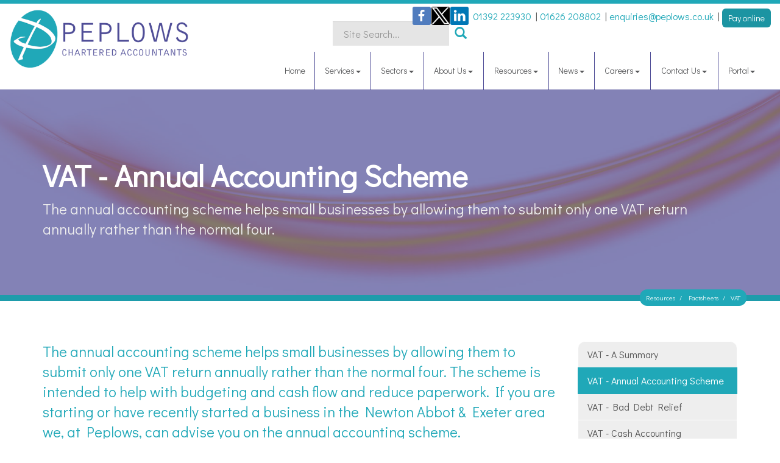

--- FILE ---
content_type: text/html; charset=utf-8
request_url: https://www.peplows.co.uk/resources/factsheets/vat/vat-annual-accounting-scheme
body_size: 22045
content:

<!doctype html>
<!--[if lt IE 7]> <html lang="en-gb" class="no-js lt-ie9 lt-ie8 lt-ie7"> <![endif]-->
<!--[if IE 7]>    <html lang="en-gb" class="no-js lt-ie9 lt-ie8"> <![endif]-->
<!--[if IE 8]>    <html lang="en-gb" class="no-js lt-ie9"> <![endif]-->
<!--[if gt IE 8]><!--> <html lang="en-gb"> <!--<![endif]-->
	<head><meta http-equiv="X-UA-Compatible" content="IE=edge" /><meta charset="utf-8" /><meta name="viewport" content="width=device-width" /><link rel="shortcut icon" href="/favicon.ico" /><link rel="apple-touch-icon" href="/apple-touch-icon.png" />



<script type="speculationrules">
{
  "prerender": [{
    "where": {
      "and": [
        { "href_matches": "/*" },
        { "not": {"selector_matches": ".do-not-prerender"}}
      ]
    },
    "eagerness": "moderate"
  }]
}
</script>
	<link href="/css/styles.css" rel="stylesheet" type="text/css" media="screen" /><link href="/css/print.css" rel="stylesheet" type="text/css" media="print" /><link href="/css/aos.css" rel="stylesheet" type="text/css" media="screen" /><link href="//cdnjs.cloudflare.com/ajax/libs/simple-line-icons/2.4.1/css/simple-line-icons.css" rel="stylesheet" type="text/css" media="screen" /><script src="//cdn.clientzone.com/framework/3.0/modernizer/modernizr.custom.2.8.3.min.js"></script><script src="//ajax.googleapis.com/ajax/libs/jquery/3.5.1/jquery.min.js"></script><script src="//cdn.clientzone.com/framework/3.0/scripts/settings.js"></script><script src="//cdn.clientzone.com/framework/3.0/scripts/search.js"></script><script src="//ajax.aspnetcdn.com/ajax/jquery.templates/beta1/jquery.tmpl.min.js"></script><script src="//cdn.clientzone.com/framework/3.0/scripts/date.format.js"></script><script src="//cdn.clientzone.com/framework/3.0/scripts/newswire.js"></script><script src="//cdn.clientzone.com/framework/3.0/bootstrap/bootstrap.min.js"></script><script src="//cdn.clientzone.com/framework/3.0/bootstrap/hover.min.js"></script><link href="https://www.peplows.co.uk/resources/factsheets/vat/vat-annual-accounting-scheme" rel="canonical" /><title>
	VAT - annual accounting scheme Newton Abbot & Exeter : Peplows
</title></head>
	<body id="body" class="page-resources page-factsheets page-vat page-vat-annual-accounting-scheme">
<form method="post" action="/resources/factsheets/vat/vat-annual-accounting-scheme" id="form1">
<div class="aspNetHidden">
<input type="hidden" name="__VIEWSTATE" id="__VIEWSTATE" value="x45ulLTbCkAf1iP1eGUBK3fH9Q8BpxBcoXdtLfAL8NKV7I9Uy4bQMwCeFUx5G//eBT/98Y6PeJrtIxr4Z0NRFSWTgiP5NUX88Ag6ky9H2G0Sja9eXXgfVy9H7Lk+yc239DwiGG+Y6rw+qClGkgFIjNsNqfqTGW3WoVZLgFLSeJu8OzqR+dr1f9qQPA1l3/03U2TwB3Ku/[base64]/r6CL2TlGx49UYsw1rL0wljEvCz93ssqv4Nl0wk4GvXeS6p0ZgYLXFOBJWPWWGOjYfOSGlpMgU42GDXdJQ5a5QiR4DL3LkT+o7FO0oDsYfV43FmLwQBJjhxec80p154hZQ7SGIXB85s+vA45Zt+0jm66sqbVHN0KvmxNqMG9ivA/lh6iiwLLEfR6jOtCOPtzP3tuyE4mI07kPqTzSPZqAHVii8eYtXI18ehHamaJAFWHeNZSvVk8/y2H3aiaCT7iXMKdnrSaJn0ZPm3PI/cziTw9+rcKILOPUUixI3e8hz0YwHr/pprrqmzFPkS0NtSt4z5YiwTNc3d9tXllDVrkUG3oWlaeCGqh+b52UwTATKvz977x3IPdqOZ7llh6Ehc0uBAFfaffZG3WXN7deMVMa7s4+nHTD8TToUXOue7pO9MlcjbqNqmuFT1q4Jv+wf/lW3EDrXbWSFTAAzK2dML2WfStyVZqAexEV1mnd4I/n/[base64]/bfbaGRWq+3jumw67h+cMwFkGzLSmMAXzOUUnl+c/OkHbJ7LxDNRM13nVTmtyYVO4zzh1ryuZ11OPePEZ9FC1gJwP5SnpoSiw3jXqqL2a3l7NTnhSJuOqN2ZwOkoPbYWGJuN2Te2busem7hjrfnZpG30NBC2rG6PwUTmwpg3Nutu5xMaQySZSyQC8SAD3W6dZTWSxx9vJj3MKf6ZlHOE3n5S53fEV9w/XDffCg084vg4EdC52MxC/LSt1vNuXaE82QKtdkYlKWWjCt+DR1zx5XWo0beJ6tfBhHhTpOLGQwjR5RkoOrMMGVdVTunjLkdrxKxWzAdMKmDu7oHaxm1VLUkt6DRG6RX/7AiZIuQYoGC5ZxarNVWEvZM7kuERRYHFY/PmUssOK38rza9MhsVgSgusK5HyJdT9Ib6kaKRlYvE8Q0NEHkY6BfkMEVuVH3hlBQZY/RrHMqBfgVTn3cVinlvHg+nsEQpzUIhIxJXS5MqyPQXtR5HHQcKT+vcN7qrj6ohtxluJJHxRErZN3FTsXFRI+04j0dcshEa1FHSXUZ42lHuac59frd2f/NzOT1kbW5V+PSGCdBXvt9bOmW4Eq/3CanAbHV425NvxhP4ZKe8HBHSp4A/v7IqYyzmx86hqKFy7Qyy5dNiGP5DTWeFRyV73gzvdwCkLcz081XZCZL8sDz3mJndtK5y0bnKNTDnbDUaCBCtT9eA/dFF2S6u0v1cHLfTMB6csqlADklzSPV8frvnoxYlCfy/ZhJmi+GUMZhqvy2XjjNwJB4ThDYGd/xZW/MLShBLK9mDFkYWlBZ5y78dq/8utrcCdD8syx9KUha0vdf3X1PUHDTiam49FaYODN5HrnmYgVEsT+YPW/JkNJB8WWNf1inNRYy6JezeLx4uHfsWlI1Tu01k5zgEQASjCnxRBfcE7L3kPQjDEGWlLzza+eggzuey/XxTKhf7Z772iy9mIKh3SxjPvYFKOeQKn8+qfz3XtGZc+uuOuqteztDPDhChh+EJHMMtS3Yt28wqqmG5Nhz2r5xNyOYXLJ8tqkGdf9spKRIxMgqlu1eAZ5ANhchmefByqakre1swpnPIyGJqPtqkN/T7kvETRflWF9QftLlCAhTzzrwH5RBnoSywFBpckqcSxiat7rrzHqVRF4DfoAuq/D+G9LDjHdSKuCszME6z0jom/nmtTpQv8KjX1SOzrnfDRUH+qghGa92dFanvoMRndZ0HzndBw7jq/aenfqWMdTnbcZeP0aVFpOKoWKnRFdGLYvfsTrDRS8R70htdOMTq2WxCH4vEUK+2JgIvx164yv9tVGmuVuqbueNfBAmVBcPMVO0qpyL+gtpc/1UribAN5VlrmIMJV2X/Q9USdSjd5pI7lIdmUf/SzmNpns86AbLjF5AZYPsCjyJo/0ZrNYO99BVgbxILl9ufyo6uWayrZjpyMu6uV6G7rvMG4lZ5mcdxElt6V1bO46VaUO3G3er0y0V7/P5vrk6DKQk7o4xFpGD5nzQBD8SDDj9q8wGcHwG0lwj6U5diYlhphh6fr6dK6yCvq76i+6tRrHlm3e8x53Edg015oNelSY1psFwckG8qR59juKDCgrHCBdFdTXuLJpKzYhd+IRrEgQBgDE4wpZsV3XTUhdKCp4lP4gHtLi8HtEgbi7feAA/5wOeSbjDyvxQEjugjB7zbUsx0vxzRV0SWBjXDcrOg0IDHdRHyBpOcLPWuUpn1vyKY7k5hnNmavkwfUmTaKHGH+tpENNL7urAwjHV9rg3NLJnvCu60hST2QnIyBv8Y/dWDLulQqTQLkdHpUKRX8qsvjUe1XuQPaLki9mbujn0LLASWfcfPh+JwS118K9qC9jQvoyo0+bjn5+rcx4GixgllVxCW7DMDDaq/8ELiXpK1WgnD0SY1jlsR4tMUW5ybQJhsviIeX2PWf/6VkYLf/Sl3BIn3nG/F+RCI7w3CL9KRf0SC/OBcmeSA1xIeA0HD6K2C8eJMekYOQae00DTc05MuLP2MIdt/8HK2keUe76OpmejXl8Vg92RYky8g5baCuJUnb5y5SFKVonDsTCtIPgO0X34dK2XT1yhoQ64SU6Y84MVWkN9tNYklXdAx2Oux7PcY5yxbp/Ve9l8Ycf3iFb8+VKe2ARA3hq6BA1OD8mS1+SLTK01v8RdGjHH5O7qlIhypNb79BlCD4rokYVLBXsJMdOcEWNkTlgG1tdxuuwU5wLScTosbjBm+VfhWmTahvh2hYsJ9FlzjYx64in0cDVUgmc+hsQhwEwrGYRXVGXBIot3vPPTzBnOYG+bAeJJmdtlvC8DHdNm/sxDEaws3VsqzywDfPGOdg9nsM/geY0Hi0B0N/6G6AH0X4nWfPkZk7PwDsTJFMHnPc4m+vmvHRwEHGjGrDvaDfKpMfR04aVJ0THZAa1eE/CKwgAjNYc2R9nvcMRvHod9gA6A3V/wa9WCMJSmThyjOP97A5qODg1ZolbyJXKksATIRHFaqw48tI6dGC3cIJwAZ1/VYR6nuNl/7PIh0HxCETjSGDSxZ1U96izAdehEPjoHprL4TJTlqueB0x/1edyHVBCl/OZhHN9OHj7832nlhM+kM3Pt78CyemgvwHHR8A5aGKoIpnk1NHnh8ZSvZtizFEP8ICYym2Hf4gFnUhBb2831U9mEI1sMOSJKevjfejEGY5DnYkrpDuBensejJyXiChEkyKq+mnBpJS9jQm0nsDB+bFcuckSv/Ph2WeNIuz48/btSP0Moca29bCwj62rVBArSKUGkBEdAuNFI316RiNbtCKuFlLrkQK5vxgP2hHUsGW94NwIvpR4yKxE2YOPapejLtPkP0JNumRrR4g6/VCtvUM6kJj0QalDLsuHo7HLIRpME7t3AiG3AzvAB9EhMTTHLmnubjCe0g1h/yZohG63Cj7Wk+2f+mGSsx7Mq/z2T9/br1Jr/7ahfRpr9FLx3dC7cPKSIHLKgKppT+TbsHaD0bSuUPYRsjeyUd8zXw4vhUbO54/ZZKPPiqKpjA/4qk9IsP8kSxdWmuQCo1NsoxkBgYW5pEh6V0MPP+dRHPw0oIfwRQqT7Lb8Oajn81OwrPHyh3LOmmN2ctoXc8TkLI03RqTZjxtSaxaj4SewY34j1q4bFS93qgcNkq8k9fL1/PPW3L1X6FwXVUFudPBPjWgqTxfOiw+/zhEMX2wFMbK0CU+2CztiD/JFxZraJpMAeXiRIp/w3BSg3gV2xu4TLiIGSRTVzvs+IH2rjWv/qvkVUyidOhslrE+yNOApev/WtcHJ5HLVUgNIIo9yTft5AyKH0/dUb6y48KgbO/kACmUHX+LiLWh+tWWsjONdRgW5hJMlRMtePTJ0UBRASFE9zhXGOEvFvTS4HR0/09kW3knLlJXDB2j6kBVTAIpl12zI5HYHWWeC/Mmn+lEFzf//Sfsb915c8YPb80McsKZSXDQCLspW1BTHMPBAmR7nGhLCnWIw4fsch5wpZ1i/OURSm9o5OWRnMoqw6ZQ4i0bMwLYbNJ7TT/HzcDr7T1G0vxnh+95IW85mA00o4miK4r/58QGP+pSOCoPxFlVz8FVim8Ajd/O+l8W+Xt3MRKx5Jh2vcSjJyzZdWhmgUvE13Mq6eKQ1lUEr6Ce/b7+zJqZicnTESi+0iyt755dzrF3wXVnFFlJ0tXJ3R6+x6Y6nJlDir+qzaiZp6wvXk+gogjosH+XLudYKnWudv8+R+1yQdTnFZQvVetxXDD1JfyRkG6KFT7GCFISp8AfWSPstma8Kj74Z5opGn2CrGrx7QplhI64/1d/KiPCMeYw5auJFk/SwuTyFmuZKnoi1uDMwmJMhoFvljqagkhyF4YkyQkXkgckSpHC/wSGSLlgyad2IOzcK5bBZWyIMpQ/N0F3qCXyAiXUigepDaLgZTV0eoewvFtAaksbStScEYqb0ZujdoVub2MVtBxgCnlbQ+Yx276AjpRQWrssBnb6ESYXWoTnsWRRvReT9LYjdRf/aayQPKkNInjvOLvr3ugkVhkOmRKpbRHSpwF340KIqFCF+a7ELQsa/hjYp0oUeKFvNsI0qSCWkEAi8Mxbfq1Op8KL2pmaCuWztzKZLb6Zscuie6Lc924BFsk7TWCUstYLFhiKNk17sC3M7Vq2cjkwCSf7LTaEX7D8ljpT/Rt9npXVbCOYFEtc/4xHCkHLf/0FuYqGeSDJB23tdON1qQhqDtjU4Xug1LZH7q4KdvHgHmfpLACl0sa2mtC+SPRu9Si3H9iXAoSQw7J7PkvE1OSqRJibS/o1r0jhV+Vska3q4aXrL7KSjRFneTOPiuWhehVJmcJFcsQtY2kmNfsEBBz9p6+wg3QlodadjUMCWqZ4zyY9NN7F9ZCT7v9IiHZPIoJZgC2JI0LZa/7KI3GR5P7qdZpl2ouwOzasUOSciqWQdGTckkxFMiRCM0rskGzBfAs3DZkjhg62WZuZM6zKswEfANaN11JjJRdqxPGs6koKf6mitOLAc+PlQyqZYIIV32fKfTel3q2EvsIooARdG95TKrKGBlygiYyamg1a8HKOcFJVT/v+wXFguc63FI0XXTzoxoNTMOjrVb3AttAHQbjRwg9vfHQIQuRK8R/Jc7tC/YfAMKTorOvMo1UfjpL5TxkJEyVO9TA4mcAN3idGNaRvMzVbbvlya6XODimXueS+tKLJYIimUOTTHQOgublZbuE052UQ3hWffcI9XkskNj+/uWK66PGjkvs9149oHqZYZsTzkz8KWMO8fgkIM2ctuHFVYfOXyihZjdJLwX5654tCQZl8XM+Lb3lzmpl+ltSJ/AmJ2N8irz7/IZmyKJM8+zpi9xWhC/I9/X8QY8+nQk2N3qLagqOsgQlWAKOuqOw82TNPIkZQ5Z+k+xF2dQrAcXrTlgGqr7C97u4ILvzxwZf/VCEdkQQhxGzwAIovkYLNXsSdhzzxmo4y6DQt7OpqhdIwPppmVGPiC5qjM6CBWofL0ppcowRRcO/W/apuFJoGPpK7d8GkQLTJX18NPGZmX0Q2ba78xRaaK8awleyets0BRH+MjOFhJm52LED7q5txQXfEb5GrCtW3wKeirZHbfTbGiOIwRANZQXdF5SFJutiby+ZOevWf7RYqVVkwXg6BOyZJ+RuYsk1eSQXQgIbfCNBa4pajmo/uJzY/33sJta9cNaChyx/m+s2GbPQlSUm1hjt8z6PpnoJh4q3Y6LGEH5opq/sPW3F2yZFOfBg32PRtwyOfb/LFMO51U5Ci03JA5n6bePOAg86vGMAoOw+7LLqy6Hkm84nzHtRFCE8DIFVqE+YTjWy0oYj+mVt67o5t/8GHqjVUsoDDUMTCWlQKnMs2kB0Hj8ftz53pE3+iNSbA1LbpPP2clWJsrgVWgSZQlmRA1eqZZWrulNjNDk6ywd4L8qHyafikVjJJWCbJUUr9dVOupYcF45KWEbDoQG8UzzhttC3230hABpuoWfDh6eBmYE1SlyTW+oaFo+uUnEv1/5EDe7hfQKu/lfbUgKYA91JmKQ44xb9u4uzKvakVVEmvZUQaP2chMq4NqVCxKwUj+s7uG+G4YqMqiW+mnP8x+A90yRjPiGU2LMwOm+2UWJy3UniOVaflvZxR5ODamzybnFoA6oxDel5OpC9X2fYhVHrIUVm1ZIMa7qwr7W4Tx1UlkRyJpMWcFyUmxQlLV/[base64]/o+yUlDM2TYC9X84grgYowp0RqXpi3z5B3F+/WthDarEvvDIL/avJPTMMeROzeFPAoK5QQsoikdpkppW5Td0YVKqNGKUDitwmx0G5lsSMoNgcEcnhmmq9+j9c1Do+3qo7qEwGI2u7pXAmLAwxzb3OiW/2bBcWOA+B8C2zPj/cGhK1KbnFLzO5xxM+NYaFlW/oF6TagfYl/OgX6BVHaALvuDTyo+v+0dZJkGFUI8qp83dNPRPZoB9Q+95+N3zh43094HohkdKsXZK1tUv5MB0EYChq2q772Da+rJ+7pcuToN6gywVgPpxd3y0NsAl8huZSKvkw0ywYhEIvT0O2YEca0rSkGYiSoDgkosIfVdj9AtDthBDQGTeT03vgxwE4xj/Z26jRvs1Y/BkPJIxK+2PcDk6kc0EaEDPpfjK1zXCDZXBOJLiFgqvUjfJ8YuP/[base64]/n+puX8fFPJvauV+dhkkXCneFjO4rg6EIoeGu6G0gPOJUNERYxkBU79/IcAYZJa8WHTtVGZthiW/Sz8LSfe4U7fr6QOCzhvEvExLP3kDQie8H2NSwmURUnZVHT3aMw4zyzusKrW7cc5n5BHGDWUTqwIk86nHzhKW4L6YgFqmwibJ8viKso8TvpjivXe5alfHhshZ3IsdXCWnUwVfgik+JaUKOqaKr4Ykm9NUIDwTb4IkUGPefxc+kYS/0BOQrrHxqbwq+iULKAXRUhatRRqJBPQup0H6smG9hS4F8HXfgJHSQ9DxF+m58bK/Vs2B28RpPwpHyGbLeQeEZL89iq7eWQ4ZkK0PKCZku4AZBulGrEbdp0Lm4DS/GeKwbeB5r8AfLWCan31bTtJ0Z3N1nRjAA3YhWI1LEfTqyKLtM23a/5AP0aWzInbKMn0xQvjxtd/[base64]/pilP3tfRCcZeyO8REcuM7yw3ePzHFIhTBQHbHwZhKTwTbaJdrvvX7a4QURxsUHvRC53mzYJnrJtBicFtUUpXNUo16NSe1jS3+8hKcobaK82ZKHM9rw3/HmgzxImRkWtWeh6aNbu228BPtMlHU7PxPtd/l9E/IDmJWQ3qDVlwlwstNlzl27SWinD0WvkmbMH+s+sg4WRi24DqtydVPyaJW2KuYP6QW0A/XZYDTzylCS8jAsvRUBKqzAfHt7pBujpLKRFG5u0CVq5PMzyJnMZT2ossb9dUe94RY0tPB78lcD7fbUL/AK+YCIKIgyvGNA8Nn5/JSA9tvqg1DFcwuiWDnXwrF0pCYsRF6dNGVO3M6W2ZYLL/[base64]/bT3jZq8uEpnds8/9FbS0+tWJFuW7X/S7JPMRpA3aoZl7kha2Y5sQSMKAAE5OjXx54nSiQ4nhZy1bL97GoB3TgTSUo+KPGACXxmPzmS5E8Obk0ok22HIAJp4p2L2KTPotg4iZAlvEOZZMh2SHNyMKr0PSNyGnYTS87HPXX+LWWI/[base64]/EBAHcvubJ6Xf7wI4O9AAFK3LhhTmMCQ5aptT7+3znAI9mOSNioZM7wBz7aXbn5WkWRR83516lAeIKwY0TRUKQ7YvtCPKj37yCv/+4KIcaeV3a/wydDjC56p15dkqOZI/hd0EMnH6LgiUm5XJGAGG0J9cXxP+XMuMMPVe4EwBB5REJ6UDg1YQ4Iqx4UPsHKjDX7uXB3nfxgnlgQOJDfZ6if/TjreAUsLbpaX7gdDebE4GFna+FeWHCX0VUA4GtPH7vM7ayFcwiJx1EkER/5hKqBi9ALG1UNTJkZIdoq9FnWkGQhOqTCK68WS0NakdCsK15jfUVuewAQ8k0BUnXpStKTj+k3HQ9FGs2hXsQiZuZ+HxLivPkFAw+TOWKezjT+iQ+EHtxfT3QNUceRDyZz0nuAMU6xRoIIX9LrceX2U2XjgbM5lwtCRBJt8XPodCo7gUQaHkeKV87I9U3/l9Ig/n7Oz8MgLl96R7CS4hLMzoYUnb2jRL2l1K9QWXN+LZf2D2Fzb4LpdiSAFyN1zl6VyfG3QUMWr69KaSjiCRZJh3WQ3hZCeg7ex7a9KMcIegWy87ib0dItUnir/9+OVnYdKBpUnLk8ChdGdZkRFTtia8zmcev39+EyFn6nC0P9xYCCs+r39bvvlmof0+hGp5PMB9tDJTolLLL7GAIBO+r6MWfve8fO7USegz49u9vMl4IAiIQd1v2y5QBn83JeNIlTGgSbNeSl9fG6bnYDKGG//aAVmRXzDnbEKogCaBVHXDqAhsik4NYPp7kch5Wk2CnjadOYZCCY5QVEsioRVGgYYo5Yo5EhKF4XtHCP1ayXUw6g/x9bsQKLI13MAu+mJAiTJhUSrbajKZFwLf7OJR8cwkECDOH/eEUW3YVSQ6fNIJpiTZgtv6Sg39lSTIHrBtPYe6QkgNR0/QLkA9MQzXPj5oPOWyJS92Us2mkr0MP8llL61t1zu2WnCGOD79th/+NsynuHfS9Bg+rxqVWkawqz8MAygJX2dPsvGsQWAb/wMRVCsVi4AHdzivWfRMz6U3LuA94ykZ4Mn3j1xO0GhFWEOaBCgpscVizs0yeRLOlQ8sWDIa4qaGSWd45t4/a3w9/9oml3EmdMD1EUoARz93MjN3xOhsQLWdTocDPjTFzj2bouP0NCrGwZpBX2A5D6yNkYddN1b+k9h6wFd2fSJQdJ93n7t+7raea8oYCHSQMNrtxjnymvkSxwyYeWbwcWZLQUv6MgIjZhvgH/sUQN824Ijq+ZIbDXX5Rd32DRTS9JS/bB3AdOjFK7k8sP0hpS/4fKT1nRS5iipmdczCgqDSpOp/SsPq/PTWpQnqNNabCtWzKbzBF6CFIxsjORsrdyF4rBZOKocWBwucKxrL7Hn4pAZvufGktTpuJGJX2glSpCbBquUcxt3nzl8P0aNNWjQ0bL9hEMvduqLdavvjHRti3kH/d/4gPWDaEoKnrYU+it261rXNFi+5EMdCx+aTXbZ7toPFmVeSYLjrTkslis4tDM3K3T6lTL4660jo0UzRVpLAgWtHlRPgb0t83XUH06rxEBQy58yz/EyO0oZ7Ge/IlBvH8/[base64]/LwH0GXJMNe05eyS9tmwVMJ2GkheIHB2TT7VFKL6zgYgH3ocIL/CJutw2Zilzn5Y1+QcAqFwxO7YV/[base64]/AyPJYR8rgdoMsva1y6gh/f0k4DliYjV1f6PNI31WiqXIzBw03IWYGN/JRc8X7I82KHaRPF4JDdTXhLGh1dpxdHUA55uXps4AeBBsNxR5R+ZlgCYrQOEPHeTeejCKY0y3jwLoeCWFC0+aIAzuPOedPSd/3J3ELQPNaAzuZCo/q//J0cVhK8BqkK6zo38DVpJ4qj1V7II0UVaCDMZzw1yFDtnXgU2tYaD/vXqAoDM6TvWSu/JIXKvHTAHKHbGfI0OVAwVpSxg7UHG1d0Jq+IM7OVV4dgDCuFCwZJsdrmzPvz9rfgcJW9SJudPCfqIuE40ZiGzsUMBFhS8xU/RWKwMViWUZ7nNejVVg5aBbEfJXeVsy8Zlzh0kFmO3oafpAEZJ2C59oSmNUk9ecWZUFGNY/xN6ROoU+sbsJo5Iw8QDKG2Qhp+R5u/+vrf7SHWTO9+toGss5yr9aZYnJdutSizxxnhem9v490IExpCeGfiiJYfqZXtw9RH7T448CThKrrwMInrvs7YGPAy3fgEnRJllL+MVeAou/ABo2cs5cgpLMM1TNyf+Uu14OghjimxmUvm1scAsl9HjxXonTR9OFD+euINHboXqZlf5SBTC9kwh4ycZZBlPFBlhEWcXDNhwBqfimHNXYIDn7xD2jZFukc4HkwyDKDz4h3MiY5+rQ/Oh2Qm1AIQ9PfJb43yeiEwT8wx6Rz7vzdEPtTUjxcrH8GOvTid3Iv3950BaXa7NCjnE3L0VBJoRuFrFAoO6mgmHLEskNJcQ/L/0WQ2EHLxaRhoXUDbVCnWQNIP2+Ph+J2IRDn969xUhoSGSNaQGRg/Ad56S8XtsOn56NaX+WlDK6HOFC54vcA2IYtnSGFdqW5+DosqvD69bD1BTqYXy4xypomyg7Jv2qu7yzNPWCAIl6WiLSxgI4qtumPREpBDlSUYre/4irguFQMrxNkGPFU2Y/r/FC/TO6pk2+L6SEsDDkG6hC8N2F25O6u6t3WyDT83Jdw4pEDFpyELo9YqZSgHsI6pXlLUotWn0PzMdSIMn5q3bcdxmDtzbyXDXSZrQ0wayIVimgDUo5fIFrFwX07u1wov0cpxlqC7FlWnO2/dS/oDaBSoOik3iGKwW/Mgo26Vjqm+zk+7qj6FzSRV0tYtNXWxgKVhi6YhpbdUdu134mOFikDjrCxe35zo+sxPP9AnQBplpCGsYMX5BDEV2FhC+st+H+03kdjeF6OpWAggscdWFy+E/cwiSynvlMCHs16dKPS3v2thI6fKX/Iu7n5kkjobaidMcy52bdzmLkn3ga4ynoHBY5nElgThqHrak6HvyBJZre9nBRr3E97fsvGiQip2WTPkGuichE3TvRbaDzn56V3CNgUOs9Uy5dpXK0ygemAgn8kxyd+E1fgdnbnKInwEVA3EujBwuD244BarxwEqz/e1Ge/REo99WCVLuKt5Ayh9/D0vysoNvN2A8Q6wU/QSUDe5NP+vPlGw1B8WUdEcHyk2miI9upyZ2TW7pslJ6JkhhntWx+bo7gDC8Y+VQlgTOCkPlOQQR9Ch3oipgF4EVIybK8kR9SlPSdE8pvpK0duHDqP0J/Y96d/4kyZZp/nnsolFVUdBJCIErJFdx72DdCOTmGrXriM7WXwT1aKBNbH39R3ZE+WyYy97WB552D/DhPbQZAJeGkPF8Z8QkJcNldG7mCCBdQLcU9aNnqxNKHSQdLCzcw0TQbWM5tjVQRkAXvE5KdNdeMdHniVF5o2sIkIPRSwPe3mj/F9ZSXMwwVPlV/CY8HFE/Zjh369VI+j5irv5iASemOAqBKVJFaXQWmButi4zXNr3aRug/+t6bIiYf3gOsMwsQLI7U/UQoynt37qsdHynPWU1Q8ShGEzoF+GXJuvt7kBgvJlSOXtftMHqKIsz0zbA+7A5hrqxVjGin7PAwmIkdr6B4hpumPHxxpHHjYoznkFUT+Wf7pi7zQcPQRaCCoHx1w/L+3plSYfHC6AhyA3I+c1+4s/FdiumgPcR65+XGOr/aE8k8/W8cY5+vkkgYVCHz99rflyCYwdH67hGtj+3IZLaZFYEjEt69wlrzH1afhLasbdWswSq8p0sYJfQ4Fd3+v5e2uumfIbFez8K8I0NMKH5H0MiLxdNjFaNdy1xFLfZJ/MZHs/s/sKN1WTMb8Xu2QYg6mtn0EytnWzeHBSTJl3kT42607A7Q20lNESQcwiipEOIB0XkxrJ/bmWlNMjjFN1twTjVwaERvY877zb2mO68AvAuUOiqBUPzAy3J1ttdGHz5JLvrfgrrXRVYgI+aSQplZU/cOFaFE6ZlXDW3nUgCwDGRsEl46X/TKaMr+Ll9/0GBLtLincyXu1ys/xECELBZARKQN6ShLxgSDNqpMLVrtk4Ki78rIoiQ6gBEQ6zw53/t2q+H6Dk69DsYO5bHbKypVZ5u6ukoygaY+uS45jUbMsRiCPuhL/h0c4EaVHeBp7cYph1cmhJwzvIHlQZ74JEuFqX6u/DSU0qOxgh/OL0HZa2wOurf5K1p2dWUiaTQ3MXlZ9xIZQLhYGN/grDLH43AWqN9OEcZ5APbqyVokHpByzoXU1bTwvkClPOd0s9oqhFhoupll2+6hPbkUBZ7z1dFzAr6RTITqNjeTT1V9jRSO40CRKkRFpw9ijSEYkFeyK2mX9duZYJ6KKu/7ZNFxm2k1hcLFEyk9wN9cdum6fXwWX7KVDJnzzQYvUAhygj3K/B4kyfhmTf3otGJ1O2j5AE8WOTu4y4OvL+7qP9G6mmsD9LRQdtS64sizczPvyA7wLt4Rc9HcFCN2J2KRpjlcfpUROfqU3cwvfqsKY5Vf/Q61oyUabISSZhPL4Y1HYWL52ENXP/aG4LFZ4zUzEUGOVrDv+Jy12nVNRCVJabCVhZd4=" />
</div>
<!-- Google tag (gtag.js) --> <script async="" src="https://www.googletagmanager.com/gtag/js?id=G-KL678E1VDY"></script> <script> window.dataLayer = window.dataLayer || []; function gtag(){dataLayer.push(arguments);} gtag('js', new Date()); gtag('config', 'G-KL678E1VDY'); </script>

<!-- IE6 warning and Accessibility links -->
<div class="container">
	<div class="access-links">
	<h2 id="page-top">Accessibility links</h2>
	<ul>
		<li><a href="#skip-to-content" title="">Skip to content</a></li>
		<li><a href="/accessibility" title="">Accessibility Help</a></li>
	</ul>
</div>
	<div class="browser-wrap">
    <div class="chromeframe" style="display: none;">
        <p>You are using an outdated browser. <a href="https://browse-better.com/">Upgrade your browser today</a> for a better experience of this site and many others.</p>
    </div>

    <!--[if IE]> 
        <div class="chromeframe-ie">
            <p>You are using an outdated browser. <a href="https://browse-better.com/">Upgrade your browser today</a> for a better experience of this site and many others.</p>
        </div>
        <div class="small">
            <p>If you are having trouble viewing this website and would like some information please contact us on the details below...</p>
            <p>Tel: 01626 208802</p>
            <p>Email: <a href="mailto:enquiries@peplows.co.uk">enquiries@peplows.co.uk</a></p>
            <p>Address: <span itemscope itemtype="http://schema.org/AccountingService" class="address-mini">
<span itemprop="address" itemscope itemtype="http://schema.org/PostalAddress">
<span itemprop="streetAddress">Moorgate House, King Street</span>, <span itemprop="addressLocality"> Newton Abbot</span>, <span itemprop="addressRegion">Devon</span> <span itemprop="postalCode"> TQ12 2LG</span>
</span>
</span></p>
        </div>
    <![endif]-->
</div>
</div>
<!-- / IE6 warning and Accessibility links -->
<div class="site-wrap">
	
	<header class="site-header-wrap fixed">
		<div class="container-fluid">
			<div class="row">
				<div class="col-sm-12 col-md-4">
					<a href="/" id="logo print-logo" title="Peplows, Accountants in Newton Abbot & Exeter" class="logo-wrap">
						<img src="/img/logo.png" alt="Peplows" class="logo">
					</a>
				</div>
				<div class="col-sm-12 col-md-8">
                    
                    <div class="phone-email">
                        <a href="tel:01392 223930">01392 223930</a> | <a href="tel:01626 208802">01626 208802</a> | <a href="mailto:enquiries@peplows.co.uk">enquiries@peplows.co.uk</a> | <a href="/pay-online" class="btn btn-primary btn-sm">Pay online</a>
                    </div>
                    <div class="social-media">
                        <a href="https://www.facebook.com/PeplowsCharteredAccountants/" target="_blank" rel="noopener">
                            <img src="/img/icons/facebook.png" alt="facebook">
                        </a>
                        <a href="https://twitter.com/peplows_uk" target="_blank" rel="noopener">
                            <img class="twitter-x" src="//cdn.clientzone.com/images/social-media/x-ts.png" alt="X">
                        </a>
                        <a href="http://www.linkedin.com/company/peplows-chartered-accountants" target="_blank" rel="noopener">
                            <img src="/img/icons/linkedin.png" alt="LinkedIn">
                        </a>

                    </div>
                    <div id="searchareaWidget" class="form-search">
  
<div class="input-group">
    <input name="ctl00$ctl00$ctl06$txtSearchBox" type="text" id="ctl06_txtSearchBox" class="form-control search-query" placeholder="Site Search..." />
    
    <span class="input-group-btn">
	    <button class="btn btn-default search-button" value="<span class='glyphicon glyphicon-search'></span>" type="button" onclick="dosearch('search','ctl06_txtSearchBox');" >
	    <span class='glyphicon glyphicon-search'></span>
	    </button>
	</span>
    
</div>
  <script type="text/javascript">

        var $searchinput = $('.search-query');

        // Hook the key down event for the search input box and enter being pressed. Redirect the browser to the relevant search page to emulate the
        // search submit button press operation which in this case isn't available.
        $searchinput.keydown(function(event){

        if (event.keyCode == 13)
        {
        event.preventDefault();
        window.location = "/search?Q="+$searchinput.val();
        }

        });
      </script>
</div>
					<div class="navbar-wrapper">
						<nav>
  <div class="navbar navbar-default"><div class="navbar-header"><button type="button" class="navbar-toggle" data-toggle="collapse" data-target=".navbar-collapse"><span class="icon-bar"></span><span class="icon-bar"></span><span class="icon-bar"></span><span class="burger-menu-title">MENU</span></button></div><div class="navbar-collapse collapse">
<ul data-cmsnoindex="true" class="nav navbar-nav">
<li><a target="_self" title="Home" href="/">Home</a></li>
<li class="dropdown">
<a class="dropdown-toggle" data-toggle="dropdown" data-hover="dropdown" href="/services" title="Services" target="_self">Services<b class="caret"></b></a>
<ul class="dropdown-menu">
<li><a target="_self" title="Overview" href="/services">Overview</a></li>
<li><a target="_self" title="Business Start Up" href="/services/business-start-up">Business Start Up</a></li>
<li><a target="_self" title="Managing & growing your business" href="/services/managing-and-growing-your-business">Managing & growing your business</a></li>
<li><a target="_self" title="Buying and selling businesses" href="/services/buying-and-selling-businesses">Buying and selling businesses</a></li>
<li><a target="_self" title="Accounts & Audit" href="/services/accounts-and-audit">Accounts & Audit</a></li>
<li><a target="_self" title="Business Tax" href="/services/business-tax">Business Tax</a></li>
<li><a target="_self" title="Personal Tax" href="/services/personal-tax">Personal Tax</a></li>
<li><a target="_self" title="Cloud accounting" href="/services/cloud-accounting">Cloud accounting</a></li>
<li><a target="_self" title="Bookkeeping" href="/services/bookkeeping">Bookkeeping</a></li>
<li><a target="_self" title="Payroll and Auto Enrolment" href="/services/payroll-and-auto-enrolment">Payroll and Auto Enrolment</a></li>
<li><a target="_self" title="Tax Investigation Service" href="/services/tax-investigation-service">Tax Investigation Service</a></li>
</ul>
</li>
<li class="dropdown">
<a class="dropdown-toggle" data-toggle="dropdown" data-hover="dropdown" href="/sectors" title="Sectors" target="_self">Sectors<b class="caret"></b></a>
<ul class="dropdown-menu">
<li><a target="_self" title="Overview" href="/sectors">Overview</a></li>
<li><a target="_self" title="Agriculture" href="/sectors/agriculture">Agriculture</a></li>
<li><a target="_self" title="Charities" href="/sectors/charities">Charities</a></li>
<li><a target="_self" title="Contractors/Freelancers" href="/sectors/contractors/freelancers">Contractors/Freelancers</a></li>
<li><a target="_self" title="Family Business" href="/sectors/family-business">Family Business</a></li>
<li><a target="_self" title="Food/Drink/Leisure" href="/sectors/food/drink/leisure">Food/Drink/Leisure</a></li>
<li><a target="_self" title="Healthcare" href="/sectors/healthcare">Healthcare</a></li>
<li><a target="_self" title="Property" href="/sectors/property">Property</a></li>
</ul>
</li>
<li class="dropdown">
<a class="dropdown-toggle" data-toggle="dropdown" data-hover="dropdown" href="/about-us" title="About Us" target="_self">About Us<b class="caret"></b></a>
<ul class="dropdown-menu">
<li><a target="_self" title="Overview" href="/about-us">Overview</a></li>
<li><a target="_self" title="Client reviews" href="/about-us/client-reviews">Client reviews</a></li>
<li><a target="_self" title="Client Stories" href="/about-us/client-stories">Client Stories</a></li>
<li><a target="_self" title="Why Chartered Accountants?" href="/about-us/why-chartered-accountants">Why Chartered Accountants?</a></li>
<li><a target="_self" title="Why Chartered Tax Advisers?" href="/about-us/why-chartered-tax-advisers">Why Chartered Tax Advisers?</a></li>
<li><a target="_self" title="Meet the Team" href="/about-us/meet-the-team">Meet the Team</a></li>
</ul>
</li>
<li class="dropdown">
<a class="dropdown-toggle" data-toggle="dropdown" data-hover="dropdown" href="/resources" title="Resources" target="_self">Resources<b class="caret"></b></a>
<ul class="dropdown-menu">
<li><a target="_self" title="Overview" href="/resources">Overview</a></li>
<li><a target="_self" title="Peplows Tax App" href="/resources/peplows-tax-app">Peplows Tax App</a></li>
<li><a target="_self" title="Factsheets" href="/resources/factsheets">Factsheets</a></li>
<li><a target="_self" title="Downloadable forms" href="/resources/downloadable-forms">Downloadable forms</a></li>
<li><a target="_self" title="Market data" href="/resources/market-data">Market data</a></li>
<li><a target="_self" title="Online calculators" href="/resources/online-calculators">Online calculators</a></li>
<li><a target="_self" title="Tax calendar" href="/resources/tax-calendar">Tax calendar</a></li>
<li><a target="_self" title="Tax rates & allowances" href="/resources/tax-rates-and-allowances">Tax rates & allowances</a></li>
</ul>
</li>
<li class="dropdown">
<a class="dropdown-toggle" data-toggle="dropdown" data-hover="dropdown" href="/news" title="News" target="_self">News<b class="caret"></b></a>
<ul class="dropdown-menu">
<li><a target="_self" title="Overview" href="/news">Overview</a></li>
<li><a target="_self" title="Autumn Budget" href="/news/autumn-budget">Autumn Budget</a></li>
<li><a target="_self" title="Spring Statement" href="/news/spring-statement">Spring Statement</a></li>
<li><a target="_self" title="Hot Topic" href="/news/hot-topic">Hot Topic</a></li>
<li><a target="_self" title="Latest News for Business" href="/news/latest-news-for-business">Latest News for Business</a></li>
<li><a target="_self" title="Newsletters" href="/news/newsletters">Newsletters</a></li>
<li><a target="_self" title="Our News and Events" href="/news/our-news-and-events">Our News and Events</a></li>
</ul>
</li>
<li class="dropdown">
<a class="dropdown-toggle" data-toggle="dropdown" data-hover="dropdown" href="/careers" title="Careers" target="_self">Careers<b class="caret"></b></a>
<ul class="dropdown-menu">
<li><a target="_self" title="Overview" href="/careers">Overview</a></li>
<li><a target="_self" title="Current Vacancies" href="/careers/current-vacancies">Current Vacancies</a></li>
</ul>
</li>
<li class="dropdown">
<a class="dropdown-toggle" data-toggle="dropdown" data-hover="dropdown" href="/contact-us" title="Contact Us" target="_self">Contact Us<b class="caret"></b></a>
<ul class="dropdown-menu">
<li><a target="_self" title="Overview" href="/contact-us">Overview</a></li>
<li><a target="_self" title="Exeter" href="/contact-us/exeter">Exeter</a></li>
<li><a target="_self" title="Newton Abbot" href="/contact-us/newton-abbot">Newton Abbot</a></li>
<li><a target="_self" title="Contact form" href="/contact-us/contact-form">Contact form</a></li>
<li><a target="_self" title="Testimonial" href="/contact-us/testimonial">Testimonial</a></li>
</ul>
</li>
<li class="dropdown">
<a class="dropdown-toggle" data-toggle="dropdown" data-hover="dropdown" href="/portal" title="Portal" target="_self">Portal<b class="caret"></b></a>
<ul class="dropdown-menu">
<li><a target="_self" title="Overview" href="/portal">Overview</a></li>
<li><a target="_blank" title="Access Portal" href="https://peplows.sharefile.eu/Authentication/Login" rel="noopener">Access Portal <span class="glyphicon glyphicon-new-window"></span></a></li>
</ul>
</li>
</ul>
</div></div>
</nav>
					</div>
				</div>
			</div>
		</div>
	</header>

	
     
	
		<div class="page-title-wrap">
			<div class="container">
				<div class="content">
					<h1>VAT - annual accounting scheme</h1>
					<p class="lead">The annual accounting scheme helps small businesses by allowing them to submit only one VAT return annually rather than the normal four.</p>
					
<accsys_noindex>

        <ol class="breadcrumb">
    
        <li >
        
         <a href='/resources' title='Resources' target="_self">Resources</a>
        </li>
    
        <li >
        
         <a href='/resources/factsheets' title='Factsheets' target="_self">Factsheets</a>
        </li>
    
        <li >
        
         <a href='/resources/factsheets/vat' title='VAT' target="_self">VAT</a>
        </li>
    
        </ol>
    
</accsys_noindex>

				</div>
			</div>
		</div>
	

	<div class="site-main-content-wrap">
		<!-- Skip to content link - place just before main content! -->
		<a name="skip-to-content" class="skip-to-content"></a>
		<!-- / Skip to content link -->
		<div class="container soft-ends-large">
	
    <div class="row">
        <div class="col-sm-8 col-md-9">
            

<div class="opening-para">
<p>The annual accounting scheme helps  small businesses by allowing them to submit only one VAT return annually rather  than the normal four. The scheme is  intended to help with budgeting and cash flow and reduce paperwork. If you are  starting or have recently started a business in the Newton Abbot & Exeter area we, at  Peplows, can advise you on the annual accounting scheme.</p></div>




<p>HMRC have introduced a number of VAT schemes over the years designed to reduce the administrative burden on small businesses. One such scheme is the annual accounting scheme.</p>
<h2>What is the annual accounting scheme?</h2>
<p>The annual accounting scheme helps small businesses by allowing them to submit only one VAT return annually rather than the normal four. During the year they pay instalments based on an estimated liability for the year with a balancing payment due with the return. The scheme is intended to help with budgeting and cash flow and reduce paperwork.</p>
<h2>Joining the scheme</h2>
<p>A business can apply to join the scheme if it expects taxable supplies in the next 12 months will not exceed &pound;1,350,000.</p>
<p>Businesses must be up to date with their VAT returns and cannot register as a group of companies.</p>
<p>Application to join the scheme must be made on form 600(AA) which can be found on the GOV.UK website or via a link in the online version of VAT Notice 732. HMRC will advise the business in writing if the application is accepted.</p>
<h2>Paying the VAT</h2>
<p>Businesses that have been registered for 12 months or more will pay their VAT in nine monthly instalments of 10% of the previous year&rsquo;s liability. The instalments are payable at the end of months 4-12 of the current annual accounting period.</p>
<p>Alternatively such businesses may choose to pay their VAT in three quarterly instalments of 25% of the previous year&rsquo;s liability falling due at the end of months 4, 7 and 10.</p>
<p>The balance of VAT for the year is then due together with the VAT return two months after the end of the annual accounting period.</p>
<p>Businesses that have not been registered for at least 12 months may still join the scheme but each instalment &ndash; whether monthly or quarterly &ndash; is based on an estimate of the VAT liability.</p>
<p>In all cases HMRC will advise the amount of the instalments to be paid.</p>
<p>The annual accounting period will usually begin at the start of the quarter in which the application is made. If the application is made late in a quarter it may begin at the start of the next quarter.</p>
<p>All businesses are able to apply to HMRC to change the level of the instalments if business has increased or decreased significantly.</p>
<h2>Leaving the scheme</h2>
<p>Any business can leave the scheme voluntarily at any time by writing to HMRC.</p>
<p>A business can no longer be in the scheme once its annual taxable turnover exceeds &pound;1,600,000.</p>

<h2>Advantages of the scheme</h2>
<ul class="resource-col-halved">
<li>A reduction in the number of VAT returns needed each year, from four to one.</li>
<li>Because the liability to be paid each month is known and certain, cash flow can be managed more easily.</li>
<li>There is an extra month to complete the VAT return and pay any outstanding tax.</li>
<li>It should help to simplify calculations where the business uses a retail scheme or is partly exempt.</li>
</ul>

<h2>Potential disadvantages</h2>
<p>Interim payments may be higher than needed because they are based on the previous year. However, it is possible to apply to HMRC for an adjustment if the difference is significant.</p>
<p>A business is obliged to notify HMRC if the VAT liability is likely to be significantly higher or lower than in the previous year.</p>

<div class="closing-para">
<h2>How we can help</h2>
<p>If you are starting, or have recently started a business in  the Newton Abbot & Exeter area we, at Peplows can help you to plan your VAT  administration and consider with you whether the annual accounting scheme would be beneficial for your business.</p></div>





        </div>
        <div class="col-sm-4 col-md-3">
            <nav>
  <div class="content-page-nav-list-wrap">
<div class="list-group">
<a class="list-group-item" title="VAT - a summary" target="_self" href="/resources/factsheets/vat/vat-a-summary">VAT - a summary</a>
<a class="list-group-item active" title="VAT - annual accounting scheme" target="_self" href="/resources/factsheets/vat/vat-annual-accounting-scheme">VAT - annual accounting scheme</a>
<a class="list-group-item" title="VAT - bad debt relief" target="_self" href="/resources/factsheets/vat/vat-bad-debt-relief">VAT - bad debt relief</a>
<a class="list-group-item" title="VAT - cash accounting" target="_self" href="/resources/factsheets/vat/vat-cash-accounting">VAT - cash accounting</a>
<a class="list-group-item" title="VAT - flat rate scheme" target="_self" href="/resources/factsheets/vat/vat-flat-rate-scheme">VAT - flat rate scheme</a>
<a class="list-group-item" title="VAT - Making Tax Digital" target="_self" href="/resources/factsheets/vat/vat-making-tax-digital">VAT - Making Tax Digital</a>
<a class="list-group-item" title="VAT - seven key points for the smaller business" target="_self" href="/resources/factsheets/vat/vat-seven-key-points-for-the-smaller-business">VAT - seven key points for the smaller business</a>
</div>
</div>
</nav>
        </div>
    </div>
</div>
	</div>

	
		<div class="light-bg">
			<div class="container soft-ends-large">
				<h3 class="text-center push-bottom">Latest News</h3>
				<div class="row equal-height">
					
        
         
        
	<div class="col-sm-6">
		<a href="/news/latest-news-for-business/archive/news-article/2025/November/chancellor-should-use-budget-to-reform-tax-system-ifs-says" title="Chancellor should use Budget to reform tax system, IFS says" class="cta cta-news-block " >
			<div class="object-wrap">
						  <p class="date">05 Nov 2025</p>
						</div>
			<div class="text-wrap">

			<h2>Chancellor should use Budget to reform tax system, IFS says</h2>
			<p>Chancellor Rachel Reeves should use the Autumn Budget to reform the UK's tax system, says the Institute for Fiscal Studies (IFS).</p>
			</div>
		</a>
	</div>

         
        
	<div class="col-sm-6">
		<a href="/news/latest-news-for-business/archive/news-article/2025/November/hmrc-to-resume-taking-tax-owed-by-debtors-directly-from-their-bank-accounts" title="HMRC to resume taking tax owed by debtors directly from their bank accounts" class="cta cta-news-block " >
			<div class="object-wrap">
						  <p class="date">05 Nov 2025</p>
						</div>
			<div class="text-wrap">

			<h2>HMRC to resume taking tax owed by debtors directly from their bank accounts</h2>
			<p>HMRC has resumed its programme allowing direct recovery of money from debtors' bank accounts.</p>
			</div>
		</a>
	</div>

         
        
         


				</div>
			</div>
		</div>
	
            
	<section class="soft-ends-large affiliation-social-wrap">
		<div class="container-fluid">
			<div class="col-sm-8 affiliation">
				<object class="icaew-logo" data="//cdn.clientzone.com/images/accreditation/icaew-b-r.svg" type="image/svg+xml"></object> <img loading="lazy" src="/img/ciot.png" alt="Chartered Tax Advisers"> <img loading="lazy" src="/img/xero.png" alt="xero"> <img loading="lazy" src="/img/sage.png" alt="sage">  <img loading="lazy" src="/img/quickbooks.png" alt="quickbooks">
			</div>
			<div class="col-sm-4">
				<div class="social-media">
					<a href="https://www.facebook.com/PeplowsCharteredAccountants/" target="_blank" rel="noopener">
						<img loading="lazy" src="/img/icons/facebook.png" alt="facebook">
					</a>
					<a href="https://twitter.com/peplows_uk" target="_blank" rel="noopener">
						<img loading="lazy" src="//cdn.clientzone.com/images/social-media/x-ts.png" alt="X">
					</a>
					<a href="https://www.linkedin.com/company/peplows-chartered-accountants" target="_blank" rel="noopener">
						<img loading="lazy" src="/img/icons/linkedin.png" alt="Linkedin">
					</a>
                    <a href="https://www.peplowsproperty.co.uk/" target="_blank" rel="noopener">
                        <img loading="lazy" src="https://www.peplowsproperty.co.uk/img/logo.png" alt="Peplows Property" class="peplows-property">
                    </a>
				</div>
			</div>
		</div>
	</section>


	<footer class="site-footer-wrap">

        <div class="container-fluid">
            <div class="row">
                <div class="col-sm-6 col-md-3">
                    <div class="footer-block">
						<div class="cta cta-news-footer">
							<div class="text-wrap">
								<h4>SDLT complexities</h4>
								<p>What are the rules?</p>
								<a href="/news/hot-topic" class="btn btn-primary">- Find out more</a>
							</div>
						</div>
                    </div>
                </div>
                <div class="col-sm-6 col-md-2">
                    <div class="awards">
                        <a href="/news/our-news-and-events/archive/article/2023/November/local-firm-scoops-national-accounting-award" target="_blank"><img src="/img/lis-awards-winner-2023.png" class="img-responsive push-bottom"></a>
                        <a href="/news/our-news-and-events/archive/article/2020/January/peplows-shortlisted-for-exeter-living-award" target="_blank" rel="noopener"><img loading="lazy" src="/img/el-awards-2020.jpg" class="img-responsive push-bottom" alt="Exeter Living Awards"></a>
                        <a href="/news/our-news-and-events/archive/article/2019/November/winners-of-best-accounting-and-tax-services-for-landlords" target="_blank" rel="noopener"><img loading="lazy" src="/img/lis-awards-winner-2019.png" class="img-responsive push-bottom" alt="Accounting and Tax Services for Landlords"></a>
                    </div>
                </div>
                <div class="col-sm-6 col-md-2 col-md-offset-1">
                    <div class="footer-block">
                        <h5>Contact Us</h5>
                         <p>
                            <span class="phone">
                                <small>Exeter Office:</small>
                                <br>
                                <a href="tel:01392 223930">
                                    <span aria-hidden="true" class="glyphicon glyphicon-earphone"></span> 01392 223930</a>
                            </span>
                        </p>
                        <p>
                            <span class="phone">
                                <small>Newton Abbot Office:</small>
                                <br>
                                <a href="tel:01626 208802">
                                    <span aria-hidden="true" class="glyphicon glyphicon-earphone"></span> 01626 208802</a>
                            </span>
                        </p>
                       
                        <p>
                            <span class="email">
                                <small>Or email us:</small>
                                <br>
                                <a href="mailto:enquiries@peplows.co.uk">
                                    <span aria-hidden="true" class="glyphicon glyphicon-envelope"></span> enquiries@peplows.co.uk
                                </a>
                            </span>
                        </p>
                    </div>
                </div>
                
                <div class="col-sm-6 col-md-4">
                    <div class="footer-block">
                        <h5>Address</h5>
                        
                        <address><span itemscope itemtype="http://schema.org/AccountingService" class="address-mini">
<span itemprop="address" itemscope itemtype="http://schema.org/PostalAddress">
<span itemprop="streetAddress">1st Floor Units 3 & 4 Cranmere Court, Lustleigh Close, Matford Business Park</span>, <span itemprop="addressLocality">Exeter</span>, <span itemprop="addressRegion">Devon</span>  <span itemprop="postalCode">EX2 8PW</span>
</span>
</span></address>
                        <address><span itemscope itemtype="http://schema.org/AccountingService" class="address-mini">
<span itemprop="address" itemscope itemtype="http://schema.org/PostalAddress">
<span itemprop="streetAddress">Moorgate House, King Street</span>, <span itemprop="addressLocality"> Newton Abbot</span>, <span itemprop="addressRegion">Devon</span> <span itemprop="postalCode"> TQ12 2LG</span>
</span>
</span></address>
                    </div>
                </div>
                <div class="col-sm-6 col-md-4">
                    <div class="footer-block">
                        <h5>Quick links</h5>
                        <p class="mini-site-map">
                            <span id="minisitemapwidget">
  <a href="/home" title="Home" target="_self">Home</a> | <a href="/site-map" title="Site map" target="_self">Site map</a> | <a href="/accessibility" title="Accessibility" target="_self">Accessibility</a> | <a href="/contact-us/" title="Contact Us" target="_self">Contact Us</a> | <a href="/contact-us/exeter" title="Exeter" target="_self">Exeter</a> | <a href="/contact-us/newton-abbot" title="Newton Abbot" target="_self">Newton Abbot</a> | <a href="/disclaimer" title="Disclaimer" target="_self">Disclaimer</a> | <a href="/privacy" title="Privacy" target="_self">Privacy</a> | <a href="/help" title="Help" target="_self">Help</a> | </span>
                        </p>
                        <p><a href="/resources/peplows-tax-app" title="Peplows Tax App" class="btn btn-primary btn-sm">Download our free App</a></p>
                    </div>
                </div>
            </div>
            <hr>
            <div class="row">
                <div class="col-sm-12">
                    <p>&COPY; 2025 Peplows. All rights reserved.</p>  
					<p class="push-bottom"><small>We use cookies on this website, you can find <a href="/privacy#cookies">more information about cookies here</a>.</small></p>
					
					<p class="small">Peplows Limited Registered in England Company Number: 03133714. Regulated for a range of investment business activities by the ICAEW.<br>Registered Office: Moorgate House, King Street, Newton Abbot TQ12 2LG. A list of Directors is available at the Registered Office.<br>Peplows Audit Limited Registered in England Company Number: 16058884. Registered to carry on audit work in the UK by the ICAEW.<br>Registered Office: Moorgate House, King Street, Newton Abbot TQ12 2LG. A list of Directors is available at the Registered Office.<br>Details about our audit registration can be viewed at <a href="http://www.auditregister.org.uk/Forms/Default.aspx" target="_blank">www.auditregister.org.uk</a>, under reference number C011007443</p>
                </div>
            </div>
            
        </div>
    </footer>
        
</div>
<!--/end site-wrap -->
        <!-- Scripts go here -->
        <script src="//cdn.clientzone.com/framework/3.0/scripts/placeholder.min.js"></script>
        <script src="/scripts/scripts.js"></script>
<!--[if lt IE 9]>
      <script src="//cdn.clientzone.com/framework/3.0/Bootstrap/respond.min.js"></script>
    <![endif]-->

<section id="mobileAppDownload" style="display:none;">
	<div>
		<div class="text">
			<p>Would you like to download our mobile app from the App Store?</p>
			<a id="mobileAppDownloadLink" href="" target="_blank">Download</a>
		</div>
		<span class="close" onclick="document.getElementById('mobileAppDownload').style.display='none';">x< span>
	</span></div>
</section>

<script type="text/javascript" src="https://cdnjs.cloudflare.com/ajax/libs/jquery-cookie/1.4.1/jquery.cookie.min.js"></script>

<script type="text/javascript">
	let getParam = window.location.search.substring(1);
	if( getParam == 'app_link' ) {
		jQuery.cookie("mobileDownloadLink", "opened");
	} else {
		var isMobile = { Android: function() { return navigator.userAgent.match(/Android/i); }, iOS:
		function() { return navigator.userAgent.match(/iPhone|iPad|iPod/i); } };
		if( jQuery.cookie('mobileDownloadLink') == "opened" ) {/*DO NOTHING*/} else {
			if( isMobile.iOS() ) {
				jQuery("#mobileAppDownload a").attr("href", "https://apps.apple.com/us/app/peplows-limited/id1578695744");
				jQuery('#mobileAppDownload').css('display', 'block');
				jQuery.cookie("mobileDownloadLink", "opened");
			} else if( isMobile.Android() ) {
				jQuery("#mobileAppDownload a").attr("href", "https://play.google.com/store/apps/details?id=uk.co.myfirmsapp.peplows");
				jQuery('#mobileAppDownload').css('display', 'block');
				jQuery.cookie("mobileDownloadLink", "opened");
			}
		}
	}
</script>

<!-- Start Wildix Kite widget -->
<script type="text/javascript">
    (function(e){
    window.kiteConfig = {
     "serialOrPbxName": "peplows",
     "extension": "301",
     "language": "en",
     "autoConnect": false,
     "autoLogin": false,
     "autoLoginName": "John Doe",
     "autoLoginEmail": "",
     "askGeolocation": true,
     "askNotification": true,
     "isExpanded": false,
     "expandTimeout": "",
     "openInNewWindow": false,
     "position": "bottom",
     "newDesign": true,
     "hoverTitle": "Chat",
     "buttonIcon": "chat",
     "buttonIconColor": "#1c94a2",
     "bottomOffset": "25px",
     "rightOffset": "25px"
    };
    var t="kite.wildix.com";var n=e.getElementsByTagName("script")[0];var r=e.createElement("script");
    r.async=1;r.setAttribute("charset","utf-8");r.src="https://"+t+"/"+kiteConfig.serialOrPbxName+"/"+kiteConfig.extension+"/widget";
    r.type="text/javascript";var i=e.createElement("link");i.rel="stylesheet";i.type="text/css";
    i.href="https://"+t+"/static/css/widget.css";n.parentNode.insertBefore(r,n);n.parentNode.insertBefore(i,n)})(document)
</script>
<!-- End Wildix Kite widget -->



<div class="aspNetHidden">

	<input type="hidden" name="__VIEWSTATEGENERATOR" id="__VIEWSTATEGENERATOR" value="C3AEFC00" />
	<input type="hidden" name="__EVENTVALIDATION" id="__EVENTVALIDATION" value="lXC1wvoYLF7yJCZMpUnbaiZjo7P7B/Mk1EfhWV6K4LB3eept5x0XTbYjXycfNPe7icarlf5PBjHbS/6ex1YHLkHz5lO5edfAQeeiFvtbYX5NksvRXEpWLN0NLPT1QpJq" />
</div></form>
<!-- Pre-EndBody -->
</body>
</html>


--- FILE ---
content_type: application/javascript
request_url: https://www.peplows.co.uk/scripts/scripts.js
body_size: 1900
content:
function banner(){$("#carousel").carousel({interval:1e4})}function bannerStop(){$("#carousel").carousel("pause")}function bannerSlide(){bannershouldslide&&banner()}var bannershouldslide=!1,nav,scrolled,offices,loadmaps;$("#carouseltestimonial").carousel({interval:1e4});enquire.register("screen and (min-width:768px)",{match:function(){bannershouldslide=!0;banner()},unmatch:function(){bannerStop()}});$(document).ready(function(){$("[data-prevent-default=true]").on("touchstart click",function(n){n.stopPropagation();n.preventDefault()});$("[rel=tooltip]").tooltip();$("[rel=popover]").popover()});nav=$(".site-header-wrap");scrolled=!1;$(window).scroll(function(){200<$(window).scrollTop()&&!scrolled&&(nav.addClass("scroll-styles"),scrolled=!0);200>$(window).scrollTop()&&scrolled&&(nav.removeClass("scroll-styles"),scrolled=!1)}),function(n){var i=/\+/g,r=/([^&=]+)=+([^&]*)/g,u=/([^&=]+)=?([^&]*)/g,t=function(n){return decodeURIComponent(n.replace(i," "))};n.parseQuery=function(n,i){var f,e={},o=i||{},s=o.tolerant?u:r;for("?"===n.substring(0,1)&&(n=n.substring(1));f=s.exec(n);)e[t(f[1])]=t(f[2]);return e};n.getQuery=function(t){return n.parseQuery(window.location.search,t)};n.fn.parseQuery=function(t){return n.parseQuery(n(this).serialize(),t)}}(jQuery);$('a[href^="https://www.youtube.com"]').on("click",function(n){var r=$(this).attr("href").slice($(this).attr("href").indexOf("?")+1),t=$.parseQuery(r),i;"v"in t&&(n.preventDefault(),i='<iframe scrolling="no" allowtransparency="true" allowfullscreen="true" src="https://www.youtube.com/embed/'+t.v+'?rel=0&wmode=transparent&showinfo=0&autoplay=1" frameborder="0"><\/iframe>',$("#MoreVideo .embed-container").html(i),$("#MoreVideo").modal())});$("#MoreVideo").on("hidden.bs.modal",function(){$("#MoreVideo .embed-container").html("")});$(document).ready(function(){$(".dropdown-menu li:first-child").addClass("visible-xs")});enquire.register("screen and (min-width:992px)",{match:function(){dropdownactive=!0;Modernizr.touch||$(".dropdown-toggle").addClass("disabled")},unmatch:function(){dropdownactive=!1;Modernizr.touch||$(".dropdown-toggle").removeClass("disabled")}});offices=[{id:"apimap",zoom:14,mapinstance:[{location:{lat:50.530151,lng:-3.6077129999999897},html:'<h3>Peplows<\/h3><p>Moorgate House, King Street, Newton Abbot, Devon, TQ12 2LG<\/p><p><a target="_blank" href="https://www.google.co.uk/maps/search/Peplows+Moorgate House+Newton Abbot+TQ12 2LG">View Map<\/a><\/p>'}],id:"apimap2",zoom:14,mapinstance:[{location:{lat:50.698989,lng:-3.5243520000000217},html:'<h3>Peplows<\/h3><p>1st Floor Units 3 & 4 Cranmere Court, Lustleigh Close, Matford Business Park,  Exeter, Devon, EX2 8PW<\/p><p><p><a target="_blank" href="https://www.google.co.uk/maps/place/Peplows+Chartered+Accountants/@50.6989392,-3.5264525,17z/data=!3m1!4b1!4m5!3m4!1s0x486da699d672ca9d:0x8aae057da19860f6!8m2!3d50.6989392!4d-3.5242638">View Map<\/a><\/p><\/p>'}]}];typeof google=="object"?(loadmaps=function(){function a(n,t,i,u,f){var e=new google.maps.Marker({position:n,icon:f,map:u});return 1<r&&h.extend(e.position),google.maps.event.addListener(e,"click",function(){i.setContent(t);i.open(u,e)}),e}for(var u=[],t=[],n=0,l=offices.length,f=offices[0].mapinstance[0].location.lat,e=offices[0].mapinstance[0].location.lng,i=offices[0].id,o=14,s,n=0;n<l;n++)if(i=offices[n].id,f=offices[n].mapinstance[0].location.lat,e=offices[n].mapinstance[0].location.lng,o=offices[n].zoom,s=document.getElementById(i),s===null)console.log("Warning: id:"+i+' has been added to your offices array but <div id="'+i+'"><\/div> does not exist on this page so the map has not been loaded');else{t[n]=new google.maps.Map(document.getElementById(i),{zoom:o,center:new google.maps.LatLng(f,e),mapTypeControlOptions:{mapTypeIds:[google.maps.MapTypeId.HYBRID,"map_style"]},scrollwheel:!1});u[n]=new google.maps.InfoWindow;var h=new google.maps.LatLngBounds,v=new google.maps.StyledMapType([{stylers:[]}],{name:"Map"}),r=offices[n].mapinstance.length;for(c=0;c<r;c++)a(new google.maps.LatLng(offices[n].mapinstance[c].location.lat,offices[n].mapinstance[c].location.lng),offices[n].mapinstance[c].html,u[n],t[n],offices[n].mapinstance[c].icon);1<r&&t[n].fitBounds(h);t[n].mapTypes.set("map_style",v);t[n].setMapTypeId("map_style")}},loadmaps()):console.log("No Google Maps script")

--- FILE ---
content_type: application/javascript
request_url: https://cdn.clientzone.com/framework/3.0/bootstrap/hover.min.js
body_size: 583
content:
/**
 * Project: Bootstrap Hover Dropdown
 * Author: Cameron Spear
 * Contributors: Mattia Larentis
 *
 * Dependencies: Bootstrap's Dropdown plugin, jQuery
 *
 * A simple plugin to enable Bootstrap dropdowns to active on hover and provide a nice user experience.
 *
 * License: MIT
 *
 * http://cameronspear.com/blog/bootstrap-dropdown-on-hover-plugin/
 */
var dropdownactive=!1;!function(a,b){var d=a();a.fn.dropdownHover=function(c){return"ontouchstart"in document?this:(d=d.add(this.parent()),this.each(function(){function m(){dropdownactive&&(d.find(":focus").blur(),k.instantlyCloseOthers===!0&&d.removeClass("open"),b.clearTimeout(l),f.addClass("open"),e.trigger(i))}var l,e=a(this),f=e.parent(),g={delay:500,instantlyCloseOthers:!0},h={delay:a(this).data("delay"),instantlyCloseOthers:a(this).data("close-others")},i="show.bs.dropdown",j="hide.bs.dropdown",k=a.extend(!0,{},g,c,h);f.hover(function(a){return f.hasClass("open")||e.is(a.target)?(m(a),void 0):!0},function(){dropdownactive&&(l=b.setTimeout(function(){f.removeClass("open"),e.trigger(j)},k.delay))}),e.hover(function(a){return f.hasClass("open")||f.is(a.target)?(m(a),void 0):!0}),f.find(".dropdown-submenu").each(function(){var d,c=a(this);dropdownactive&&c.hover(function(){b.clearTimeout(d),c.children(".dropdown-menu").show(),c.siblings().children(".dropdown-menu").hide()},function(){var a=c.children(".dropdown-menu");d=b.setTimeout(function(){a.hide()},k.delay)})})}))},a(document).ready(function(){a('[data-hover="dropdown"]').dropdownHover()})}(jQuery,this);